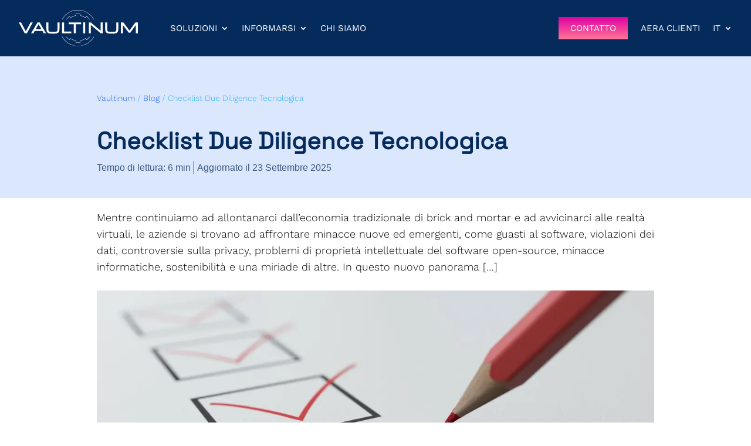

--- FILE ---
content_type: text/css; charset=utf-8
request_url: https://vaultinum.com/wp-content/themes/vaultinum/style.css?ver=4.27.5
body_size: -197
content:
/*
 * Theme Name:     Vaultinum
 * Template:       Divi
 * Version:        1.0.0
 */

--- FILE ---
content_type: text/css; charset=utf-8
request_url: https://vaultinum.com/wp-content/et-cache/global/et-divi-customizer-global.min.css?ver=1767888781
body_size: 1936
content:
body,.et_pb_column_1_2 .et_quote_content blockquote cite,.et_pb_column_1_2 .et_link_content a.et_link_main_url,.et_pb_column_1_3 .et_quote_content blockquote cite,.et_pb_column_3_8 .et_quote_content blockquote cite,.et_pb_column_1_4 .et_quote_content blockquote cite,.et_pb_blog_grid .et_quote_content blockquote cite,.et_pb_column_1_3 .et_link_content a.et_link_main_url,.et_pb_column_3_8 .et_link_content a.et_link_main_url,.et_pb_column_1_4 .et_link_content a.et_link_main_url,.et_pb_blog_grid .et_link_content a.et_link_main_url,body .et_pb_bg_layout_light .et_pb_post p,body .et_pb_bg_layout_dark .et_pb_post p{font-size:14px}.et_pb_slide_content,.et_pb_best_value{font-size:15px}body{color:#000000}h1,h2,h3,h4,h5,h6{color:#052b5d}#et_search_icon:hover,.mobile_menu_bar:before,.mobile_menu_bar:after,.et_toggle_slide_menu:after,.et-social-icon a:hover,.et_pb_sum,.et_pb_pricing li a,.et_pb_pricing_table_button,.et_overlay:before,.entry-summary p.price ins,.et_pb_member_social_links a:hover,.et_pb_widget li a:hover,.et_pb_filterable_portfolio .et_pb_portfolio_filters li a.active,.et_pb_filterable_portfolio .et_pb_portofolio_pagination ul li a.active,.et_pb_gallery .et_pb_gallery_pagination ul li a.active,.wp-pagenavi span.current,.wp-pagenavi a:hover,.nav-single a,.tagged_as a,.posted_in a{color:#052b5d}.et_pb_contact_submit,.et_password_protected_form .et_submit_button,.et_pb_bg_layout_light .et_pb_newsletter_button,.comment-reply-link,.form-submit .et_pb_button,.et_pb_bg_layout_light .et_pb_promo_button,.et_pb_bg_layout_light .et_pb_more_button,.et_pb_contact p input[type="checkbox"]:checked+label i:before,.et_pb_bg_layout_light.et_pb_module.et_pb_button{color:#052b5d}.footer-widget h4{color:#052b5d}.et-search-form,.nav li ul,.et_mobile_menu,.footer-widget li:before,.et_pb_pricing li:before,blockquote{border-color:#052b5d}.et_pb_counter_amount,.et_pb_featured_table .et_pb_pricing_heading,.et_quote_content,.et_link_content,.et_audio_content,.et_pb_post_slider.et_pb_bg_layout_dark,.et_slide_in_menu_container,.et_pb_contact p input[type="radio"]:checked+label i:before{background-color:#052b5d}.container,.et_pb_row,.et_pb_slider .et_pb_container,.et_pb_fullwidth_section .et_pb_title_container,.et_pb_fullwidth_section .et_pb_title_featured_container,.et_pb_fullwidth_header:not(.et_pb_fullscreen) .et_pb_fullwidth_header_container{max-width:1500px}.et_boxed_layout #page-container,.et_boxed_layout.et_non_fixed_nav.et_transparent_nav #page-container #top-header,.et_boxed_layout.et_non_fixed_nav.et_transparent_nav #page-container #main-header,.et_fixed_nav.et_boxed_layout #page-container #top-header,.et_fixed_nav.et_boxed_layout #page-container #main-header,.et_boxed_layout #page-container .container,.et_boxed_layout #page-container .et_pb_row{max-width:1660px}a{color:#e5007a}.et_secondary_nav_enabled #page-container #top-header{background-color:#052b5d!important}#et-secondary-nav li ul{background-color:#052b5d}#main-footer .footer-widget h4,#main-footer .widget_block h1,#main-footer .widget_block h2,#main-footer .widget_block h3,#main-footer .widget_block h4,#main-footer .widget_block h5,#main-footer .widget_block h6{color:#052b5d}.footer-widget li:before{border-color:#052b5d}body .et_pb_button{background-color:;border-width:0px!important;border-color:rgba(255,255,255,0);border-radius:0px}body.et_pb_button_helper_class .et_pb_button,body.et_pb_button_helper_class .et_pb_module.et_pb_button{color:#ffffff}body .et_pb_button:after{content:'$';font-size:20px}@media only screen and (min-width:981px){.et_pb_section{padding:3% 0}.et_pb_fullwidth_section{padding:0}.et_pb_row{padding:3% 0}.et_fixed_nav #page-container .et-fixed-header#top-header{background-color:#052b5d!important}.et_fixed_nav #page-container .et-fixed-header#top-header #et-secondary-nav li ul{background-color:#052b5d}}@media only screen and (min-width:1875px){.et_pb_row{padding:56px 0}.et_pb_section{padding:56px 0}.single.et_pb_pagebuilder_layout.et_full_width_page .et_post_meta_wrapper{padding-top:168px}.et_pb_fullwidth_section{padding:0}}	h1,h2,h3,h4,h5,h6{font-family:'space_grotesk_variable',Helvetica,Arial,Lucida,sans-serif}body,input,textarea,select{font-family:'worksans-light',Helvetica,Arial,Lucida,sans-serif}.et_pb_button{font-family:'space_grotesk_variable',Helvetica,Arial,Lucida,sans-serif}.obflink-full{color:#052b5d}.obflink-full:hover{color:#e5007a}.obf-button{font-family:space_grotesk_variable;font-size:20px!important;background:transparent linear-gradient(180deg,#E000A4 0%,#FF7695 100%) 0% 0% no-repeat padding-box;text-transform:uppercase;padding:15px 25px!important;line-height:1.6em}.obf-button:hover{background:transparent linear-gradient(180deg,#FF7695 0%,#E000A4 100%) 0% 0% no-repeat padding-box}@media only screen and (max-width:980px){div.et_pb_section.et_pb_with_background.et_pb_section_0:not(.resources){background-size:100%,cover!important;background-color:#052b5d!important;background-position:top right,50vw center!important;background-image:none!important}}@media only screen and (min-width:1920px){div.et_pb_section.et_pb_section_0{background-size:70%,contain!important;background-color:#052b5d}}.et-waypoint.et_pb_animation_top.et-animated,.et_pb_animation_top.et-animated{height:45px}.lwptoc_header{margin-bottom:15px!important}.lwptoc_item{margin-bottom:10px!important}.wpgb-facet button.wpgb-button{font-family:space_grotesk_variable}@media only screen and (max-width:1200px){.et_pb_row{width:95%}}.et_pb_button{background:transparent linear-gradient(180deg,#E000A4 0%,#FF7695 100%) 0% 0% no-repeat padding-box}.button-no-bg{background:none}.blurb-boxed h3{margin-top:30px;margin-bottom:15px}.entry-content ul{list-style-image:url(/wp-content/uploads/2025/03/puces.svg)}.et_pb_blurb_description ul li,.et_pb_text ul li{padding-left:8px}.list-spaced ul li{margin-bottom:20px}.et_pb_toggle_title:before{content:"\33";font-size:40px;color:#E5007A;transition:all .3s ease-in-out}.et_pb_toggle_open .et_pb_toggle_title:before{content:"\33";font-size:40px;color:#E5007A;transform:rotate(180deg)}@media screen and (max-width:980px){.et_pb_menu_0_tb_header .et_pb_menu_inner_container>.et_pb_menu__logo-wrap{max-width:130px!important}}.et_pb_menu .et_pb_menu__menu,.et-menu-nav,.et-menu{flex:1 0 auto}.demo{align-items:center!important;margin-left:auto!important}.demo a{background:transparent linear-gradient(180deg,#E000A4 0%,#FF7695 100%) 0% 0% no-repeat padding-box;padding:12px 20px!important}.demo a:hover{background:transparent linear-gradient(180deg,#FF7695 0%,#E000A4 100%) 0% 0% no-repeat padding-box}.et_pb_menu_0_tb_header.et_pb_menu ul li.demo:hover>a{color:white!important}.signin:hover{color:#E5007A!important}@media all and (min-width:1024px){.et-menu-nav li.wpml-ls-item ul{border:none;top:19px;padding:0;left:-1em;background:none;box-shadow:none;width:100%}.et-menu-nav li.wpml-ls-item ul li{padding:0;display:block}.et-menu-nav li.wpml-ls-item ul li a{color:#000000;width:auto;padding:2px 1em}}.et_pb_menu .et_mobile_menu a{border-bottom:solid 1px white}.et-menu.nav .menu-item-1882 .sub-menu,.et-menu.nav .menu-item-4740 .sub-menu,.et-menu.nav .menu-item-5123 .sub-menu,.et-menu.nav .menu-item-5148 .sub-menu{width:300px}.et-menu.nav .menu-item-1882 .sub-menu li,.et-menu.nav .menu-item-4740 .sub-menu li,.et-menu.nav .menu-item-5123 .sub-menu li,.et-menu.nav .menu-item-5148 .sub-menu li,.et-menu.nav .menu-item-1882 .sub-menu a,.et-menu.nav .menu-item-4740 .sub-menu a,.et-menu.nav .menu-item-5123 .sub-menu a,.et-menu.nav .menu-item-5148 .sub-menu a{width:100%}.et-menu .menu-item-has-children>a:first-child::after{top:8px}.et_mobile_menu .menu-item{position:relative}.et_mobile_menu .niveau-un>a::after,.et_mobile_menu>.wpml-ls-item>a::after{top:10px!important}.wp-grid-builder .wpgb-card.wpgb-card-2 .wpgb-card-media-thumbnail div{background-size:50%;background-position:top left}.wp-grid-builder .wpgb-card.wpgb-card-2 svg[data-ratio]{padding-top:22.24%!important}

--- FILE ---
content_type: text/css; charset=utf-8
request_url: https://vaultinum.com/wp-content/cache/min/1/wp-content/uploads/wpgb/grids/G2C4.css?ver=1769013967
body_size: 514
content:
:root{--wpgb-accent-scheme-1:#E5007A;--wpgb-dark-scheme-1:#052B5D;--wpgb-dark-scheme-2:var(--wpgb-dark-scheme-1);--wpgb-dark-scheme-3:#767676;--wpgb-light-scheme-1:#ffffff;--wpgb-light-scheme-2:#f6f6f6;--wpgb-light-scheme-3:#f5f5f5;--wpgb-lightbox-background:linear-gradient(180deg, rgba(30,30,30,0.45) 0%, rgba(30,30,30,0.9) 100%);--wpgb-lightbox-controls:#ffffff;--wpgb-lightbox-spinner:#ffffff;--wpgb-lightbox-title:#ffffff;--wpgb-lightbox-desc:#bbbbbb}@media all and (-ms-high-contrast:none),(-ms-high-contrast:active){.wpgb-grid-2:not(.wpgb-enabled) .wpgb-viewport>div{margin:0 -4px}.wpgb-grid-2:not(.wpgb-enabled) .wpgb-card{width:calc(( 100% - 3 * 16px ) / 3 - 0.1px);margin:8px}}.wpgb-grid-2:not(.wpgb-enabled) .wpgb-viewport>div{grid-template-columns:repeat(3,1fr);grid-gap:16px}.wp-grid-builder.wpgb-grid-2:not(.wpgb-enabled) .wpgb-card-inner:before{padding-bottom:75.000187500469%}@media screen and (max-width:1280px){@media all and (-ms-high-contrast:none),(-ms-high-contrast:active){.wpgb-grid-2:not(.wpgb-enabled) .wpgb-viewport>div{margin:0 -4px}.wpgb-grid-2:not(.wpgb-enabled) .wpgb-card{width:calc(( 100% - 3 * 16px ) / 3 - 0.1px);margin:8px}}.wpgb-grid-2:not(.wpgb-enabled) .wpgb-viewport>div{grid-template-columns:repeat(3,1fr);grid-gap:16px}.wp-grid-builder.wpgb-grid-2:not(.wpgb-enabled) .wpgb-card[data-col="3"],.wp-grid-builder.wpgb-grid-2:not(.wpgb-enabled) .wpgb-card[data-col="4"],.wp-grid-builder.wpgb-grid-2:not(.wpgb-enabled) .wpgb-card[data-col="5"],.wp-grid-builder.wpgb-grid-2:not(.wpgb-enabled) .wpgb-card[data-col="6"],.wp-grid-builder.wpgb-grid-2:not(.wpgb-enabled) .wpgb-card[data-col="7"],.wp-grid-builder.wpgb-grid-2:not(.wpgb-enabled) .wpgb-card[data-col="8"],.wp-grid-builder.wpgb-grid-2:not(.wpgb-enabled) .wpgb-card[data-col="9"],.wp-grid-builder.wpgb-grid-2:not(.wpgb-enabled) .wpgb-card[data-col="10"],.wp-grid-builder.wpgb-grid-2:not(.wpgb-enabled) .wpgb-card[data-col="11"]{grid-column:span 3}.wp-grid-builder.wpgb-grid-2:not(.wpgb-enabled) .wpgb-card-inner:before{padding-bottom:133.33333333333%}}@media screen and (max-width:1024px){@media all and (-ms-high-contrast:none),(-ms-high-contrast:active){.wpgb-grid-2:not(.wpgb-enabled) .wpgb-viewport>div{margin:0 -4px}.wpgb-grid-2:not(.wpgb-enabled) .wpgb-card{width:calc(( 100% - 3 * 16px ) / 3 - 0.1px);margin:8px}}.wpgb-grid-2:not(.wpgb-enabled) .wpgb-viewport>div{grid-template-columns:repeat(3,1fr);grid-gap:16px}.wp-grid-builder.wpgb-grid-2:not(.wpgb-enabled) .wpgb-card[data-col="3"],.wp-grid-builder.wpgb-grid-2:not(.wpgb-enabled) .wpgb-card[data-col="4"],.wp-grid-builder.wpgb-grid-2:not(.wpgb-enabled) .wpgb-card[data-col="5"],.wp-grid-builder.wpgb-grid-2:not(.wpgb-enabled) .wpgb-card[data-col="6"],.wp-grid-builder.wpgb-grid-2:not(.wpgb-enabled) .wpgb-card[data-col="7"],.wp-grid-builder.wpgb-grid-2:not(.wpgb-enabled) .wpgb-card[data-col="8"],.wp-grid-builder.wpgb-grid-2:not(.wpgb-enabled) .wpgb-card[data-col="9"],.wp-grid-builder.wpgb-grid-2:not(.wpgb-enabled) .wpgb-card[data-col="10"],.wp-grid-builder.wpgb-grid-2:not(.wpgb-enabled) .wpgb-card[data-col="11"]{grid-column:span 3}.wp-grid-builder.wpgb-grid-2:not(.wpgb-enabled) .wpgb-card-inner:before{padding-bottom:100%}}@media screen and (max-width:640px){@media all and (-ms-high-contrast:none),(-ms-high-contrast:active){.wpgb-grid-2:not(.wpgb-enabled) .wpgb-viewport>div{margin:0 -4px}.wpgb-grid-2:not(.wpgb-enabled) .wpgb-card{width:calc(( 100% - 1 * 16px ) / 1 - 0.1px);margin:8px}}.wpgb-grid-2:not(.wpgb-enabled) .wpgb-viewport>div{grid-template-columns:repeat(1,1fr);grid-gap:16px}.wp-grid-builder.wpgb-grid-2:not(.wpgb-enabled) .wpgb-card[data-col="1"],.wp-grid-builder.wpgb-grid-2:not(.wpgb-enabled) .wpgb-card[data-col="2"],.wp-grid-builder.wpgb-grid-2:not(.wpgb-enabled) .wpgb-card[data-col="3"],.wp-grid-builder.wpgb-grid-2:not(.wpgb-enabled) .wpgb-card[data-col="4"],.wp-grid-builder.wpgb-grid-2:not(.wpgb-enabled) .wpgb-card[data-col="5"],.wp-grid-builder.wpgb-grid-2:not(.wpgb-enabled) .wpgb-card[data-col="6"],.wp-grid-builder.wpgb-grid-2:not(.wpgb-enabled) .wpgb-card[data-col="7"],.wp-grid-builder.wpgb-grid-2:not(.wpgb-enabled) .wpgb-card[data-col="8"],.wp-grid-builder.wpgb-grid-2:not(.wpgb-enabled) .wpgb-card[data-col="9"],.wp-grid-builder.wpgb-grid-2:not(.wpgb-enabled) .wpgb-card[data-col="10"],.wp-grid-builder.wpgb-grid-2:not(.wpgb-enabled) .wpgb-card[data-col="11"]{grid-column:span 1}.wp-grid-builder.wpgb-grid-2:not(.wpgb-enabled) .wpgb-card-inner:before{padding-bottom:100%}}.wpgb-grid-2 .wpgb-card .wpgb-lazy-load{color:var(--wpgb-accent-scheme-1);background:#e0e4e9}.wp-grid-builder .wpgb-card-4 .wpgb-card-media{height:300px;flex-grow:1}.wp-grid-builder .wpgb-card-4 .wpgb-card-media-content-bottom{background:#052b5d;padding:5%}.wp-grid-builder .wpgb-card-4 .wpgb-block-1{color:#fff;margin:0 0 20px;padding:0;font-size:1.375em;line-height:1.4;font-family:Work-sans-Regular}.wp-grid-builder .wpgb-card-4 .wpgb-block-1:hover{text-decoration:underline}@media screen and (max-width:992px){.wp-grid-builder .wpgb-card-4 .wpgb-block-1{font-size:1.125em}}@media screen and (max-width:576px){.wp-grid-builder .wpgb-card-4 .wpgb-block-1{font-size:1.125em}}.wp-grid-builder:not(.wpgb-template){opacity:1!important}

--- FILE ---
content_type: image/svg+xml
request_url: https://vaultinum.com/wp-content/uploads/2025/03/logo-vaultinum-white.svg
body_size: 2431
content:
<?xml version="1.0" encoding="UTF-8"?> <svg xmlns="http://www.w3.org/2000/svg" xmlns:xlink="http://www.w3.org/1999/xlink" id="Groupe_172" data-name="Groupe 172" width="202.696" height="62.161" viewBox="0 0 202.696 62.161"><defs><clipPath id="clip-path"><rect id="Rectangle_158" data-name="Rectangle 158" width="202.696" height="62.161" transform="translate(0 0)" fill="#fff"></rect></clipPath></defs><g id="Groupe_171" data-name="Groupe 171" transform="translate(0 0)" clip-path="url(#clip-path)"><path id="Tracé_63" data-name="Tracé 63" d="M176.594,77.943l-4.87,4.87-2.269-2.268-.2.143q-.479.337-.976.649c-.141.088-.285.171-.428.254l-.164.095c-.223.13-.447.257-.674.378-.194.1-.387.206-.583.3-.3.151-.615.294-.928.431l-.157.07c-.069.032-.138.064-.208.092-.39.162-.812.321-1.291.485-.1.032-.192.063-.288.094l-.115.036c-.352.114-.71.217-1.071.312l-.119.031c-.078.021-.157.043-.237.062-.53.129-1,.229-1.436.306l-.244.042v3.209h-6.89V84.332l-.244-.042a21.247,21.247,0,0,1-2.1-.477l-.189-.049c-.246-.071-.487-.151-.776-.246l-.159-.051c-.067-.021-.134-.042-.2-.065-.165-.057-.326-.121-.488-.184l-.317-.121c-.1-.039-.208-.078-.311-.121s-.228-.1-.341-.151l-.315-.139c-.145-.065-.291-.128-.434-.2-.076-.037-.149-.075-.224-.114l-.226-.116c-.2-.1-.409-.205-.61-.316l-.227-.134c-.649-.368-1.226-.731-1.765-1.11l-.2-.143-2.264,2.264-4.872-4.872.132-.132h-.828l-.16.16.21.157,5.519,5.519,2.331-2.331c.5.339,1.024.668,1.609,1l.234.137c.208.115.419.221.63.327l.217.111c.08.041.16.084.242.123.149.072.3.138.453.2l.307.137c.119.055.239.109.359.159s.219.087.329.127l.311.119c.168.066.337.131.508.191.072.025.145.048.218.071l.2.063c.249.082.5.165.75.238l.194.051c.666.185,1.293.332,1.911.446v3.3h7.77l.294-.008,0-3.3c.381-.071.786-.16,1.231-.269.084-.021.167-.043.251-.065l.115-.031q.557-.146,1.1-.32l.113-.036c.1-.032.2-.064.3-.1.491-.168.925-.331,1.326-.5.076-.032.151-.066.227-.1l.148-.066q.484-.211.954-.443c.2-.1.4-.2.6-.311.233-.125.464-.256.693-.389l.162-.094c.149-.086.3-.173.446-.265q.406-.255.8-.525l2.335,2.334,5.7-5.7-.126-.126h-.832Z" transform="translate(-56.114 -32.03)" fill="#fff"></path><path id="Tracé_64" data-name="Tracé 64" d="M125.41,16.375a30.474,30.474,0,0,1,53.4,0h.673a31.067,31.067,0,0,0-54.747,0Z" transform="translate(-51.343 0)" fill="#fff"></path><path id="Tracé_65" data-name="Tracé 65" d="M178.811,77.817a30.475,30.475,0,0,1-53.4,0h-.672a31.068,31.068,0,0,0,54.747,0Z" transform="translate(-51.343 -32.03)" fill="#fff"></path><path id="Tracé_66" data-name="Tracé 66" d="M171.745,14.795l-2.334,2.334c-.527-.362-1.083-.707-1.69-1.049l-.148-.086c-.232-.129-.468-.247-.75-.389l-.137-.071c-.066-.035-.133-.07-.2-.1-.168-.081-.337-.155-.507-.229l-.294-.131c-.105-.048-.211-.1-.319-.141s-.243-.1-.365-.142l-.336-.129c-.147-.058-.295-.115-.444-.168-.086-.029-.172-.057-.258-.084l-.283-.091c-.207-.068-.415-.137-.624-.2-.054-.016-.109-.03-.164-.044l-.105-.028c-.648-.178-1.251-.319-1.839-.429v-3.3h-7.77l-.294.008,0,3.286c-.382.072-.789.161-1.237.271l-.36.094q-.562.147-1.112.323l-.111.035c-.1.031-.2.062-.292.095-.5.172-.947.338-1.354.507-.068.029-.136.06-.2.091l-.146.066c-.325.142-.646.289-.961.446-.2.1-.4.2-.593.307q-.356.191-.7.4l-.164.094c-.146.085-.292.169-.437.259-.269.169-.535.343-.8.523l-2.327-2.326-5.7,5.7.127.127h.832l-.126-.127,4.87-4.87,2.259,2.259.2-.142q.477-.336.973-.647c.138-.086.279-.167.419-.248l.165-.1c.227-.132.454-.261.685-.384.191-.1.382-.2.577-.3.307-.153.62-.3.935-.434l.158-.072c.061-.028.121-.056.182-.081.4-.165.826-.327,1.317-.494.094-.032.187-.061.281-.091l.112-.036q.536-.171,1.082-.315l.351-.092c.531-.13,1-.23,1.442-.307l.244-.042v-3.2h6.89v3.2l.244.042c.644.112,1.307.263,2.026.461l.261.069c.2.059.4.125.605.191l.291.094c.079.025.159.049.239.078.144.051.285.105.427.16l.342.132c.117.044.232.087.347.135s.2.088.3.134l.3.134c.163.072.326.143.487.22.062.03.124.062.184.095l.192.1c.228.115.458.23.684.355l.144.084a21.27,21.27,0,0,1,1.843,1.158l.2.144,2.268-2.268,4.872,4.872-.124.124h.827l.126-.127Z" transform="translate(-56.135 -4.248)" fill="#fff"></path><path id="Tracé_67" data-name="Tracé 67" d="M20.036,36.223,11.95,51.6,3.864,36.223H0L10.131,55.016h3.64L23.864,36.223Z" transform="translate(0 -14.91)" fill="#fff"></path><path id="Tracé_68" data-name="Tracé 68" d="M46.5,36.223,35.534,55.016h3.943l2.2-4.037H54.927l2.2,4.037h3.943L50.109,36.223ZM43.445,47.967l4.858-8.5,4.858,8.5Z" transform="translate(-14.626 -14.91)" fill="#fff"></path><path id="Tracé_69" data-name="Tracé 69" d="M98.777,45.85a30.979,30.979,0,0,1-.134,3.171,5.672,5.672,0,0,1-.459,1.855,1.938,1.938,0,0,1-.834.889,4.38,4.38,0,0,1-1.6.426c-.727.074-1.635.112-2.7.112H88.894c-1.057,0-1.963-.038-2.693-.112a4.391,4.391,0,0,1-1.61-.426,1.935,1.935,0,0,1-.834-.889,5.658,5.658,0,0,1-.459-1.855,30.98,30.98,0,0,1-.134-3.171V36.224H79.784V45.85a23.722,23.722,0,0,0,.385,4.72,5.882,5.882,0,0,0,1.466,3,5.62,5.62,0,0,0,2.894,1.452,21.86,21.86,0,0,0,4.365.362h4.152a21.86,21.86,0,0,0,4.365-.362A5.62,5.62,0,0,0,100.3,53.57a5.886,5.886,0,0,0,1.466-3,23.73,23.73,0,0,0,.385-4.72V36.224H98.777Z" transform="translate(-32.84 -14.91)" fill="#fff"></path><path id="Tracé_70" data-name="Tracé 70" d="M128.573,36.223h-3.379V55.016H140.9V52H128.573Z" transform="translate(-51.531 -14.91)" fill="#fff"></path><path id="Tracé_71" data-name="Tracé 71" d="M144.328,39.235h8.808V55.017h3.379V39.235h9.008V36.223h-21.2Z" transform="translate(-59.406 -14.91)" fill="#fff"></path><rect id="Rectangle_157" data-name="Rectangle 157" width="3.379" height="18.793" transform="translate(109.637 21.314)" fill="#fff"></rect><path id="Tracé_72" data-name="Tracé 72" d="M222.778,50.465l-16.753-14.1-.164-.138h-3.1V55.016h3.379V40.656l16.75,14.221.165.139h3.1V36.223h-3.379Z" transform="translate(-83.459 -14.91)" fill="#fff"></path><path id="Tracé_73" data-name="Tracé 73" d="M268.9,45.85a30.77,30.77,0,0,1-.135,3.171,5.665,5.665,0,0,1-.459,1.856,1.931,1.931,0,0,1-.834.888,4.371,4.371,0,0,1-1.605.427c-.726.074-1.634.112-2.7.112h-4.152c-1.057,0-1.964-.038-2.693-.112a4.372,4.372,0,0,1-1.61-.427,1.93,1.93,0,0,1-.834-.888,5.676,5.676,0,0,1-.46-1.855,31.019,31.019,0,0,1-.134-3.171V36.224h-3.379V45.85a23.7,23.7,0,0,0,.385,4.72,5.88,5.88,0,0,0,1.466,3,5.617,5.617,0,0,0,2.894,1.452,21.86,21.86,0,0,0,4.365.362h4.152a21.86,21.86,0,0,0,4.365-.362,5.622,5.622,0,0,0,2.894-1.452,5.886,5.886,0,0,0,1.466-3,23.727,23.727,0,0,0,.385-4.72V36.224H268.9Z" transform="translate(-102.865 -14.91)" fill="#fff"></path><path id="Tracé_74" data-name="Tracé 74" d="M320.116,36.223l-10.2,13.966L299.562,36.223H295.4V55.016h3.379V40.579l9.909,13.279h2.591l9.63-13.242v14.4h3.379V36.223Z" transform="translate(-121.588 -14.91)" fill="#fff"></path></g></svg> 